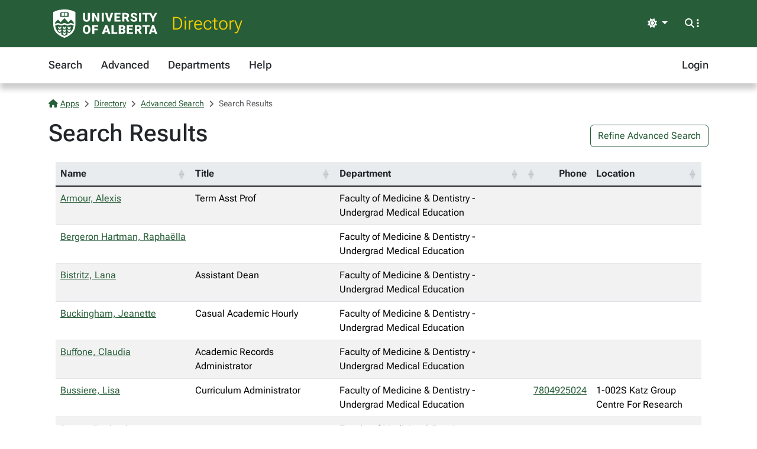

--- FILE ---
content_type: text/html; charset=utf-8
request_url: https://apps.ualberta.ca/directory/search/department/250502
body_size: 6656
content:
<!DOCTYPE html>
<html lang="en" style="max-width: 100%;overflow-x: hidden;">
<head>
    <meta charset="utf-8">
<meta name="viewport" content="width=device-width, initial-scale=1, shrink-to-fit=no">
<link rel="preconnect" href="https://cdn.ualberta.ca">
<link rel="preconnect" href="https://cdn.jsdelivr.net">

<link href="https://cdn.ualberta.ca/diversity/5.3.6.0/img/favicon.svg" rel="icon" />
<link href="https://cdn.ualberta.ca/diversity/5.3.6.0/img/favicon-32x32.png" rel="icon" sizes="32x32" type="image/png" />
<link href="https://cdn.ualberta.ca/diversity/5.3.6.0/img/favicon-16x16.png" rel="icon" sizes="16x16" type="image/png" />
<meta name="robots" content="noarchive">

<link media="all" rel="stylesheet" type="text/css" href="https://cdn.ualberta.ca/diversity/5.3.6.0/css/diversity.css">
<link rel="preload" href="https://cdn.ualberta.ca/diversity/5.3.6.0/fonts/roboto-flex.woff2" as="font" crossorigin="anonymous">
<link rel="preload" href="https://cdn.ualberta.ca/diversity/5.3.6.0/fonts/icons/fa-solid-900.woff2" as="font" crossorigin="anonymous">
<link rel="preload" href="https://cdn.ualberta.ca/diversity/5.3.6.0/img/UA_Logo_WHT_RGB.svg" as="image" type="image/svg+xml">

<script type="text/javascript" src="https://cdn.ualberta.ca/diversity/5.3.6.0/js/theme-switcher.min.js"></script>
<script src="https://cdn.ualberta.ca/diversity/5.3.6.0/js/diversity.js"></script>


<link rel="apple-touch-icon" sizes="180x180" href="/apple-touch-icon.png">
<link rel="manifest" href="/site.webmanifest">
<link rel="mask-icon" href="/safari-pinned-tab.svg" color="#275D38">
<meta name="msapplication-TileColor" content="#F2CD00">
<meta name="theme-color" content="#ffffff">

    
<title>Directory@UAlberta.ca</title>
<meta name="description" content="University of Alberta: Directory@UAlberta.ca">

    
</head>
<body>
    <header class="dv-header navbar-expand-lg">
    <div class="dv-blade">
    <div class="container">
        <button id="mainNavCollapse" class="navbar-toggler" title="Menu" data-bs-toggle="collapse"
                data-bs-target="#navbar-toggle" aria-controls="navbar-toggle" aria-expanded="false"
                aria-label="Toggle navigation">
            <span class="fas fa-bars"></span>
        </button>
        <a href="https://www.ualberta.ca/" class="dv-ua-logo d-inline-block" aria-label="University of Alberta Home Page"></a>
            <a class="navbar-brand dv-blade-title" href="/directory">Directory</a>
        <div class="ms-auto dv-blade-buttons w-auto dropdown" id="dv-theme-switcher">
            <button class="btn dropdown-toggle align-items-center" type="button" aria-expanded="false" data-bs-toggle="dropdown" data-bs-display="static" aria-label="Toggle theme">
                <span id="dv-theme-switcher-icon" class="fas fa-sun"></span>
                <span id="dv-theme-switcher-text" class="sr-only">Theme</span>
            </button>
            <ul class="dropdown-menu dropdown-menu-end">
                <li>
                    <button type="button" class="dropdown-item d-flex align-items-center gap-2 active" data-dv-theme-value="light" aria-pressed="true">
                        <span class="fas fa-sun dv-theme-switcher-icon"></span>
                        <span class="dv-theme-label">Light</span>
                    </button>
                </li>
                <li>
                    <button type="button" class="dropdown-item d-flex align-items-center gap-2" data-dv-theme-value="dark" aria-pressed="false">
                        <span class="fas fa-moon dv-theme-switcher-icon"></span>
                        <span class="dv-theme-label">Dark</span>
                    </button>
                </li>
                <li>
                    <button type="button" class="dropdown-item d-flex align-items-center gap-2" data-dv-theme-value="auto" aria-pressed="false">
                        <span class="fas fa-circle-half-stroke dv-theme-switcher-icon"></span>
                        <span class="dv-theme-label">Auto (System)</span>
                    </button>
                </li>
            </ul>
        </div>
        <div class="dv-blade-buttons dropdown">
            <button class="btn nav-search-button" id="navSearchButton" title="Search and More" data-bs-toggle="dropdown" data-bs-auto-close="false"
                    data-bs-target="#megaNav" data-bs-offset="-2048,21">
                <span class="fas fa-magnifying-glass show-hidden"></span>
                <span class="fas fa-ellipsis-vertical show-hidden"></span>
                <span class="fas fa-xmark show-shown"></span>
            </button>
            <div class="dropdown-menu mega-nav" aria-labelledby="navSearchButton" id="megaNav">
                <div class="container">
                    <form class="mb-4" target="_blank" action="https://www.ualberta.ca/search/index.html" method="get" id="search-blade-form" data-dv-disable-submit-no>
                        <div class="dv-giant-search">
                            <input id="search-blade-query" placeholder="What are you looking for?" aria-label="Search box" autocapitalize="none"
                                   autocomplete="off" spellcheck="false" class="fw-lighter">
                            <button type="submit" class="dv-giant-search-btn-inline fas fa-magnifying-glass" aria-label="Search"></button>
                        </div>
                        <div class="search-options">
                            <span class="text-uppercase fw-bold me-3">Search Within</span>
                            <div class="form-check form-check-inline">
                                <input checked="checked" class="form-check-input search-blade-type search-blade-type" data-search-type="Main" id="ualbertaSearch" name="searchtype" type="radio">
                                <label class="form-check-label" for="ualbertaSearch">ualberta.ca</label>
                            </div>
                            <div class="form-check form-check-inline">
                                <input class="form-check-input search-blade-type search-blade-type" data-search-type="People" id="peopleSearch" name="searchtype" type="radio">
                                <label class="form-check-label" for="peopleSearch">People</label>
                            </div>
                            <div class="form-check form-check-inline">
                                <input class="form-check-input search-blade-type search-blade-type" data-search-type="Programs" id="programsSearch" name="searchtype" type="radio">
                                <label class="form-check-label" for="programsSearch">Programs</label>
                            </div>
                            <div class="form-check form-check-inline">
                                <input class="form-check-input search-blade-type search-blade-type" data-search-type="Services" id="servicesSearch" name="searchtype" type="radio">
                                <label class="form-check-label" for="servicesSearch">Services</label>
                            </div>
                        </div>
                    </form>
                    <script nonce="dkFGakdXM2ZBZjlGQzJjYW1lem1oSWRiaEZsVnptdi9YOGpKM2wxYVFEVT0">
                        dv.on("#search-blade-form", "submit", e => {
                            const query = dv.$("#search-blade-query").value;
                            const type = dv.$(".search-blade-type:checked").dataset.searchType;

                            e.target.action = `https://www.ualberta.ca/search/index.html#q=${query}&t=${type}`;
                        });
                    </script>
                    <div class="row">
                        <div class="col-12 col-sm-6 col-lg mega-nav-section">
                            <div class="text-uppercase dv-quick-link-title">Quick Links</div>
                            <ul class="list-unstyled dv-quick-links">
                                <li><a href="https://apps.ualberta.ca/">Email &amp; Apps</a></li>
                                <li><a href="https://www.beartracks.ualberta.ca/">Bear Tracks</a></li>
                                <li><a href="https://canvas.ualberta.ca/">Canvas</a></li>
                                <li><a href="https://apps.ualberta.ca/directory">Find a Person</a></li>
                                <li><a href="https://www.ualberta.ca/maps.html">Maps</a></li>
                                <li><a href="https://www.library.ualberta.ca/">Library</a></li>
                            </ul>
                        </div>
                        <div class="col-12 col-sm-6 col-lg mega-nav-section">
                            <div class="text-uppercase dv-quick-link-title">News + Events</div>
                            <ul class="list-unstyled dv-quick-links">
                                <li><a href="https://www.ualberta.ca/folio/index.html">Folio</a></li>
                                <li><a href="https://www.ualberta.ca/the-quad/index.html">The Quad</a></li>
                                <li><a href="https://www.ualberta.ca/newtrail/index.html">New Trail</a></li>
                                <li><a href="https://www.ualberta.ca/youalberta/index.html">YouAlberta</a></li>
                                <li><a href="https://www.ualberta.ca/events/index.html">Events</a></li>
                            </ul>
                        </div>
                        <div class="col-12 col-sm-6 col-lg mega-nav-section">
                            <ul class="list-unstyled dv-quick-links">
                                <li><a href="https://www.ualberta.ca/admissions-programs/index.html">Prospective Students</a></li>
                                <li><a href="https://www.ualberta.ca/current-students/index.html">Current Students</a></li>
                                <li><a href="https://www.ualberta.ca/faculty-and-staff/index.html">Faculty + Staff</a></li>
                                <li><a href="https://www.ualberta.ca/alumni/index.html">Alumni + Friends</a></li>
                            </ul>
                            <ul class="list-unstyled dv-quick-links">
                                <li><a href="https://www.ualberta.ca/giving/index.html">Give to the U of A</a></li>
                                <li><a href="https://www.ualberta.ca/en/careers.html">Careers</a></li>
                            </ul>
                        </div>
                        <div class="col-12 col-sm-6 col-lg mega-nav-section">
                            <ul class="list-unstyled dv-quick-links">
                                <li><a href="https://www.ualberta.ca/indigenous/index.html">Indigenous Initiatives</a></li>
                                <li><a href="https://www.ualberta.ca/en/access-community-belonging/index.html">Access, Community + Belonging</a></li>
                                <li><a href="https://www.ualberta.ca/en/campus-life/supports-available-during-a-crisis.html">Support During a Crisis</a></li>
                            </ul>
                        </div>
                    </div>
                </div>
            </div>
        </div>
    </div>
</div>

    
<nav id="navbar-toggle" class="dv-header-menu navbar-collapse hidden-collapse">
    <div class="container">
        <ul class="navbar-nav">
                    

    <li class="nav-item ">
        <a class="nav-link" href="/directory">
            Search
        </a>
    </li>

                    

    <li class="nav-item ">
        <a class="nav-link" href="/directory/search/advanced">
            Advanced
        </a>
    </li>

                    

    <li class="nav-item ">
        <a class="nav-link" href="/directory/departments">
            Departments
        </a>
    </li>

                    

    <li class="nav-item ">
        <a class="nav-link" href="/directory/help">
            Help
        </a>
    </li>

                

    <li class="nav-item ms-lg-auto">
        <a class="nav-link" href="/saml2/login">
            Login
        </a>
    </li>

        </ul>
    </div>
</nav>
</header>

<div class="content">
    <div class="container">
        

<style type="text/css" nonce="dkFGakdXM2ZBZjlGQzJjYW1lem1oSWRiaEZsVnptdi9YOGpKM2wxYVFEVT0">
    .flash-alert p:last-child {
        margin-bottom: 0;
    }
</style>



        

<nav aria-label="breadcrumb">
    <ol class = "breadcrumb">
            <li class = "breadcrumb-item active">                
                    <a href="/"><span class="fas fa-house me-1"></span>Apps</a>
            </li>
            <li class = "breadcrumb-item active">                
                    <a href="/directory">Directory</a>
            </li>
            <li class = "breadcrumb-item active">                
                    <a href="/directory/search/advanced">Advanced Search</a>
            </li>
            <li class = "breadcrumb-item active">                
Search Results            </li>
    </ol>
</nav>


<div class="d-flex justify-content-between align-items-center">
    <h1>Search Results</h1>
    <div>

            <a href="/directory/search/advanced?DepartmentId=250502&amp;Refine=true" class="btn btn-nav">Refine Advanced Search</a>
    </div>
</div>
<div class="table-responsive">
        <table class="table table-striped table-hover js-datatables-sort">
            <thead class="table-light">
                <tr>
                    <th>Name</th>
                    <th>Title</th>
                    <th>Department</th>
                    <th>Phone</th>
                    <th>Location</th>
                </tr>
            </thead>
            <tbody class="table-group-divider">
                    <tr class="">
                        <td class="text-nowrap position-relative">
                            <a href="/directory/person/aarmour" class="stretched-link">
                                Armour, Alexis
                            </a>
                        </td>
                        <td title="Term Asst Prof">Term Asst Prof</td>
                        <td title="Faculty of Medicine &amp; Dentistry - Undergrad Medical Education">Faculty of Medicine &amp; Dentistry - Undergrad Medical Education</td>
                        <td class="text-nowrap position-relative">
                        </td>
                        <td class="result-location">
                        </td>
                    </tr>
                    <tr class="">
                        <td class="text-nowrap position-relative">
                            <a href="/directory/person/rberger1" class="stretched-link">
                                Bergeron Hartman, Rapha&#xEB;lla
                            </a>
                        </td>
                        <td></td>
                        <td title="Faculty of Medicine &amp; Dentistry - Undergrad Medical Education">Faculty of Medicine &amp; Dentistry - Undergrad Medical Education</td>
                        <td class="text-nowrap position-relative">
                        </td>
                        <td class="result-location">
                        </td>
                    </tr>
                    <tr class="">
                        <td class="text-nowrap position-relative">
                            <a href="/directory/person/lmb4" class="stretched-link">
                                Bistritz, Lana
                            </a>
                        </td>
                        <td title="Assistant Dean">Assistant Dean</td>
                        <td title="Faculty of Medicine &amp; Dentistry - Undergrad Medical Education">Faculty of Medicine &amp; Dentistry - Undergrad Medical Education</td>
                        <td class="text-nowrap position-relative">
                        </td>
                        <td class="result-location">
                        </td>
                    </tr>
                    <tr class="">
                        <td class="text-nowrap position-relative">
                            <a href="/directory/person/jbucking" class="stretched-link">
                                Buckingham, Jeanette
                            </a>
                        </td>
                        <td title="Casual Academic Hourly">Casual Academic Hourly</td>
                        <td title="Faculty of Medicine &amp; Dentistry - Undergrad Medical Education">Faculty of Medicine &amp; Dentistry - Undergrad Medical Education</td>
                        <td class="text-nowrap position-relative">
                        </td>
                        <td class="result-location">
                        </td>
                    </tr>
                    <tr class="">
                        <td class="text-nowrap position-relative">
                            <a href="/directory/person/cabuffon" class="stretched-link">
                                Buffone, Claudia
                            </a>
                        </td>
                        <td title="Academic Records Administrator">Academic Records Administrator</td>
                        <td title="Faculty of Medicine &amp; Dentistry - Undergrad Medical Education">Faculty of Medicine &amp; Dentistry - Undergrad Medical Education</td>
                        <td class="text-nowrap position-relative">
                        </td>
                        <td class="result-location">
                        </td>
                    </tr>
                    <tr class="">
                        <td class="text-nowrap position-relative">
                            <a href="/directory/person/lmw7" class="stretched-link">
                                Bussiere, Lisa
                            </a>
                        </td>
                        <td title="Curriculum Administrator">Curriculum Administrator</td>
                        <td title="Faculty of Medicine &amp; Dentistry - Undergrad Medical Education">Faculty of Medicine &amp; Dentistry - Undergrad Medical Education</td>
                        <td class="text-nowrap position-relative">
                                <a href="tel:+17804925024" class="stretched-link">
                                    7804925024
                                </a>
                        </td>
                        <td class="result-location">
1-002S&nbsp;Katz Group Centre For Research                        </td>
                    </tr>
                    <tr class="">
                        <td class="text-nowrap position-relative">
                            <a href="/directory/person/buttoo" class="stretched-link">
                                Buttoo, Rachael
                            </a>
                        </td>
                        <td></td>
                        <td title="Faculty of Medicine &amp; Dentistry - Undergrad Medical Education">Faculty of Medicine &amp; Dentistry - Undergrad Medical Education</td>
                        <td class="text-nowrap position-relative">
                        </td>
                        <td class="result-location">
                        </td>
                    </tr>
                    <tr class="">
                        <td class="text-nowrap position-relative">
                            <a href="/directory/person/ccabalo" class="stretched-link">
                                Cabalo, Joyce
                            </a>
                        </td>
                        <td title="General Administrator">General Administrator</td>
                        <td title="Faculty of Medicine &amp; Dentistry - Undergrad Medical Education">Faculty of Medicine &amp; Dentistry - Undergrad Medical Education</td>
                        <td class="text-nowrap position-relative">
                        </td>
                        <td class="result-location">
1-002&nbsp;Katz Group Centre For Research                        </td>
                    </tr>
                    <tr class="">
                        <td class="text-nowrap position-relative">
                            <a href="/directory/person/emmiejo" class="stretched-link">
                                Cadrin, Emmie
                            </a>
                        </td>
                        <td title="Curriculum Administrator, Visi">Curriculum Administrator, Visi</td>
                        <td title="Faculty of Medicine &amp; Dentistry - Undergrad Medical Education">Faculty of Medicine &amp; Dentistry - Undergrad Medical Education</td>
                        <td class="text-nowrap position-relative">
                        </td>
                        <td class="result-location">
                        </td>
                    </tr>
                    <tr class="">
                        <td class="text-nowrap position-relative">
                            <a href="/directory/person/scorser" class="stretched-link">
                                Corser, Sarah
                            </a>
                        </td>
                        <td></td>
                        <td title="Faculty of Medicine &amp; Dentistry - Undergrad Medical Education">Faculty of Medicine &amp; Dentistry - Undergrad Medical Education</td>
                        <td class="text-nowrap position-relative">
                        </td>
                        <td class="result-location">
                        </td>
                    </tr>
                    <tr class="">
                        <td class="text-nowrap position-relative">
                            <a href="/directory/person/mcoumont" class="stretched-link">
                                Coumont, Melissa
                            </a>
                        </td>
                        <td title="Curriculum Team Lead">Curriculum Team Lead</td>
                        <td title="Faculty of Medicine &amp; Dentistry - Undergrad Medical Education">Faculty of Medicine &amp; Dentistry - Undergrad Medical Education</td>
                        <td class="text-nowrap position-relative">
                                <a href="tel:+17804920651" class="stretched-link">
                                    7804920651
                                </a>
                        </td>
                        <td class="result-location">
1-002&nbsp;Katz Group Centre For Research                        </td>
                    </tr>
                    <tr class="">
                        <td class="text-nowrap position-relative">
                            <a href="/directory/person/elfriede" class="stretched-link">
                                Cross, Elfriede
                            </a>
                        </td>
                        <td title="Rural Integrated Community Clerkship Coordinator">Rural Integrated Community Clerkship Coordinator</td>
                        <td title="Faculty of Medicine &amp; Dentistry - Undergrad Medical Education">Faculty of Medicine &amp; Dentistry - Undergrad Medical Education</td>
                        <td class="text-nowrap position-relative">
                        </td>
                        <td class="result-location">
                        </td>
                    </tr>
                    <tr class="">
                        <td class="text-nowrap position-relative">
                            <a href="/directory/person/mcurran1" class="stretched-link">
                                Curran, Matthew
                            </a>
                        </td>
                        <td title="Assistant Dean">Assistant Dean</td>
                        <td title="Faculty of Medicine &amp; Dentistry - Undergrad Medical Education">Faculty of Medicine &amp; Dentistry - Undergrad Medical Education</td>
                        <td class="text-nowrap position-relative">
                        </td>
                        <td class="result-location">
                        </td>
                    </tr>
                    <tr class="">
                        <td class="text-nowrap position-relative">
                            <a href="/directory/person/mcurran1" class="stretched-link">
                                Curran, Matthew
                            </a>
                        </td>
                        <td title="Term Asst Prof">Term Asst Prof</td>
                        <td title="Faculty of Medicine &amp; Dentistry - Undergrad Medical Education">Faculty of Medicine &amp; Dentistry - Undergrad Medical Education</td>
                        <td class="text-nowrap position-relative">
                        </td>
                        <td class="result-location">
                        </td>
                    </tr>
                    <tr class="">
                        <td class="text-nowrap position-relative">
                            <a href="/directory/person/vdaniels" class="stretched-link">
                                Daniels, Vijay
                            </a>
                        </td>
                        <td title="Assistant Dean">Assistant Dean</td>
                        <td title="Faculty of Medicine &amp; Dentistry - Undergrad Medical Education">Faculty of Medicine &amp; Dentistry - Undergrad Medical Education</td>
                        <td class="text-nowrap position-relative">
                        </td>
                        <td class="result-location">
                        </td>
                    </tr>
                    <tr class="">
                        <td class="text-nowrap position-relative">
                            <a href="/directory/person/lmmansel" class="stretched-link">
                                Deines, Lauren
                            </a>
                        </td>
                        <td title="Program Eval &amp; Quality Admin">Program Eval &amp; Quality Admin</td>
                        <td title="Faculty of Medicine &amp; Dentistry - Undergrad Medical Education">Faculty of Medicine &amp; Dentistry - Undergrad Medical Education</td>
                        <td class="text-nowrap position-relative">
                                <a href="tel:+17804924128" class="stretched-link">
                                    7804924128
                                </a>
                        </td>
                        <td class="result-location">
                        </td>
                    </tr>
                    <tr class="">
                        <td class="text-nowrap position-relative">
                            <a href="/directory/person/mdder" class="stretched-link">
                                Der, Marcus
                            </a>
                        </td>
                        <td title="Senior Data Analyst">Senior Data Analyst</td>
                        <td title="Faculty of Medicine &amp; Dentistry - Undergrad Medical Education">Faculty of Medicine &amp; Dentistry - Undergrad Medical Education</td>
                        <td class="text-nowrap position-relative">
                        </td>
                        <td class="result-location">
                        </td>
                    </tr>
                    <tr class="">
                        <td class="text-nowrap position-relative">
                            <a href="/directory/person/mdiduck" class="stretched-link">
                                Diduck, Murray
                            </a>
                        </td>
                        <td title="Program Director">Program Director</td>
                        <td title="Faculty of Medicine &amp; Dentistry - Undergrad Medical Education">Faculty of Medicine &amp; Dentistry - Undergrad Medical Education</td>
                        <td class="text-nowrap position-relative">
                                <a href="tel:+17804927967" class="stretched-link">
                                    7804927967
                                </a>
                        </td>
                        <td class="result-location">
1-002&nbsp;Katz Group Centre For Research                        </td>
                    </tr>
                    <tr class="">
                        <td class="text-nowrap position-relative">
                            <a href="/directory/person/maduhame" class="stretched-link">
                                Duhamel, Marc
                            </a>
                        </td>
                        <td></td>
                        <td title="Faculty of Medicine &amp; Dentistry - Undergrad Medical Education">Faculty of Medicine &amp; Dentistry - Undergrad Medical Education</td>
                        <td class="text-nowrap position-relative">
                        </td>
                        <td class="result-location">
                        </td>
                    </tr>
                    <tr class="">
                        <td class="text-nowrap position-relative">
                            <a href="/directory/person/mvissers" class="stretched-link">
                                Erwin, Maegan
                            </a>
                        </td>
                        <td></td>
                        <td title="Faculty of Medicine &amp; Dentistry - Undergrad Medical Education">Faculty of Medicine &amp; Dentistry - Undergrad Medical Education</td>
                        <td class="text-nowrap position-relative">
                        </td>
                        <td class="result-location">
                        </td>
                    </tr>
                    <tr class="">
                        <td class="text-nowrap position-relative">
                            <a href="/directory/person/afarooq" class="stretched-link">
                                Farooq, Abdullah
                            </a>
                        </td>
                        <td></td>
                        <td title="Faculty of Medicine &amp; Dentistry - Undergrad Medical Education">Faculty of Medicine &amp; Dentistry - Undergrad Medical Education</td>
                        <td class="text-nowrap position-relative">
                        </td>
                        <td class="result-location">
                        </td>
                    </tr>
                    <tr class="">
                        <td class="text-nowrap position-relative">
                            <a href="/directory/person/afinlays" class="stretched-link">
                                Finlayson, Anna
                            </a>
                        </td>
                        <td title="Data Systems and Evaluation Co">Data Systems and Evaluation Co</td>
                        <td title="Faculty of Medicine &amp; Dentistry - Undergrad Medical Education">Faculty of Medicine &amp; Dentistry - Undergrad Medical Education</td>
                        <td class="text-nowrap position-relative">
                        </td>
                        <td class="result-location">
                        </td>
                    </tr>
                    <tr class="">
                        <td class="text-nowrap position-relative">
                            <a href="/directory/person/saford" class="stretched-link">
                                Ford, Stefanie
                            </a>
                        </td>
                        <td></td>
                        <td title="Faculty of Medicine &amp; Dentistry - Undergrad Medical Education">Faculty of Medicine &amp; Dentistry - Undergrad Medical Education</td>
                        <td class="text-nowrap position-relative">
                        </td>
                        <td class="result-location">
                        </td>
                    </tr>
                    <tr class="">
                        <td class="text-nowrap position-relative">
                            <a href="/directory/person/efriese3" class="stretched-link">
                                Friesen, Eunice
                            </a>
                        </td>
                        <td></td>
                        <td title="Faculty of Medicine &amp; Dentistry - Undergrad Medical Education">Faculty of Medicine &amp; Dentistry - Undergrad Medical Education</td>
                        <td class="text-nowrap position-relative">
                        </td>
                        <td class="result-location">
                        </td>
                    </tr>
                    <tr class="">
                        <td class="text-nowrap position-relative">
                            <a href="/directory/person/maryclar" class="stretched-link">
                                Gabrielle, Mary Clare
                            </a>
                        </td>
                        <td></td>
                        <td title="Faculty of Medicine &amp; Dentistry - Undergrad Medical Education">Faculty of Medicine &amp; Dentistry - Undergrad Medical Education</td>
                        <td class="text-nowrap position-relative">
                        </td>
                        <td class="result-location">
                        </td>
                    </tr>
                    <tr class="">
                        <td class="text-nowrap position-relative">
                            <a href="/directory/person/kngibson" class="stretched-link">
                                Gibson, Kelly
                            </a>
                        </td>
                        <td title="Program Evaluation Specialist">Program Evaluation Specialist</td>
                        <td title="Faculty of Medicine &amp; Dentistry - Undergrad Medical Education">Faculty of Medicine &amp; Dentistry - Undergrad Medical Education</td>
                        <td class="text-nowrap position-relative">
                        </td>
                        <td class="result-location">
                        </td>
                    </tr>
                    <tr class="">
                        <td class="text-nowrap position-relative">
                            <a href="/directory/person/hgiebelh" class="stretched-link">
                                Giebelhaus, Heather
                            </a>
                        </td>
                        <td></td>
                        <td title="Faculty of Medicine &amp; Dentistry - Undergrad Medical Education">Faculty of Medicine &amp; Dentistry - Undergrad Medical Education</td>
                        <td class="text-nowrap position-relative">
                        </td>
                        <td class="result-location">
                        </td>
                    </tr>
                    <tr class="">
                        <td class="text-nowrap position-relative">
                            <a href="/directory/person/jgraf" class="stretched-link">
                                Graf, Jonathan
                            </a>
                        </td>
                        <td></td>
                        <td title="Faculty of Medicine &amp; Dentistry - Undergrad Medical Education">Faculty of Medicine &amp; Dentistry - Undergrad Medical Education</td>
                        <td class="text-nowrap position-relative">
                        </td>
                        <td class="result-location">
                        </td>
                    </tr>
                    <tr class="">
                        <td class="text-nowrap position-relative">
                            <a href="/directory/person/ro1" class="stretched-link">
                                Graham, Rosemary
                            </a>
                        </td>
                        <td title="Team Lead, Learning Sciences">Team Lead, Learning Sciences</td>
                        <td title="Faculty of Medicine &amp; Dentistry - Undergrad Medical Education">Faculty of Medicine &amp; Dentistry - Undergrad Medical Education</td>
                        <td class="text-nowrap position-relative">
                                <a href="tel:+17804921514" class="stretched-link">
                                    7804921514
                                </a>
                        </td>
                        <td class="result-location">
1-002&nbsp;Katz Group Centre For Research                        </td>
                    </tr>
                    <tr class="">
                        <td class="text-nowrap position-relative">
                            <a href="/directory/person/rgupta9" class="stretched-link">
                                Gupta, Rohan
                            </a>
                        </td>
                        <td></td>
                        <td title="Faculty of Medicine &amp; Dentistry - Undergrad Medical Education">Faculty of Medicine &amp; Dentistry - Undergrad Medical Education</td>
                        <td class="text-nowrap position-relative">
                        </td>
                        <td class="result-location">
                        </td>
                    </tr>
                    <tr class="">
                        <td class="text-nowrap position-relative">
                            <a href="/directory/person/hahaines" class="stretched-link">
                                Haines, Holly
                            </a>
                        </td>
                        <td></td>
                        <td title="Faculty of Medicine &amp; Dentistry - Undergrad Medical Education">Faculty of Medicine &amp; Dentistry - Undergrad Medical Education</td>
                        <td class="text-nowrap position-relative">
                        </td>
                        <td class="result-location">
                        </td>
                    </tr>
                    <tr class="">
                        <td class="text-nowrap position-relative">
                            <a href="/directory/person/jhawthor" class="stretched-link">
                                Hawthorne, Jodi
                            </a>
                        </td>
                        <td title="Admissions and Acad Rec Crdtr">Admissions and Acad Rec Crdtr</td>
                        <td title="Faculty of Medicine &amp; Dentistry - Undergrad Medical Education">Faculty of Medicine &amp; Dentistry - Undergrad Medical Education</td>
                        <td class="text-nowrap position-relative">
                                <a href="tel:+17804929525" class="stretched-link">
                                    7804929525
                                </a>
                        </td>
                        <td class="result-location">
1-002V&nbsp;Katz Group Centre For Research                        </td>
                    </tr>
                    <tr class="">
                        <td class="text-nowrap position-relative">
                            <a href="/directory/person/ahill1" class="stretched-link">
                                Hill, Angie
                            </a>
                        </td>
                        <td title="Executive Assistant">Executive Assistant</td>
                        <td title="Faculty of Medicine &amp; Dentistry - Undergrad Medical Education">Faculty of Medicine &amp; Dentistry - Undergrad Medical Education</td>
                        <td class="text-nowrap position-relative">
                        </td>
                        <td class="result-location">
                        </td>
                    </tr>
                    <tr class="">
                        <td class="text-nowrap position-relative">
                            <a href="/directory/person/illango" class="stretched-link">
                                Illango, Janan
                            </a>
                        </td>
                        <td></td>
                        <td title="Faculty of Medicine &amp; Dentistry - Undergrad Medical Education">Faculty of Medicine &amp; Dentistry - Undergrad Medical Education</td>
                        <td class="text-nowrap position-relative">
                        </td>
                        <td class="result-location">
                        </td>
                    </tr>
                    <tr class="">
                        <td class="text-nowrap position-relative">
                            <a href="/directory/person/ajolly" class="stretched-link">
                                Jolly, Alexis
                            </a>
                        </td>
                        <td></td>
                        <td title="Faculty of Medicine &amp; Dentistry - Undergrad Medical Education">Faculty of Medicine &amp; Dentistry - Undergrad Medical Education</td>
                        <td class="text-nowrap position-relative">
                        </td>
                        <td class="result-location">
                        </td>
                    </tr>
                    <tr class="">
                        <td class="text-nowrap position-relative">
                            <a href="/directory/person/jkam" class="stretched-link">
                                Kam, Jennifer
                            </a>
                        </td>
                        <td title="Administrator Assessment">Administrator Assessment</td>
                        <td title="Faculty of Medicine &amp; Dentistry - Undergrad Medical Education">Faculty of Medicine &amp; Dentistry - Undergrad Medical Education</td>
                        <td class="text-nowrap position-relative">
                                <a href="tel:+17804920279" class="stretched-link">
                                    7804920279
                                </a>
                        </td>
                        <td class="result-location">
1-128&nbsp;Katz Group Centre For Research                        </td>
                    </tr>
                    <tr class="">
                        <td class="text-nowrap position-relative">
                            <a href="/directory/person/okkamau" class="stretched-link">
                                Kamau, Oliver
                            </a>
                        </td>
                        <td></td>
                        <td title="Faculty of Medicine &amp; Dentistry - Undergrad Medical Education">Faculty of Medicine &amp; Dentistry - Undergrad Medical Education</td>
                        <td class="text-nowrap position-relative">
                        </td>
                        <td class="result-location">
                        </td>
                    </tr>
                    <tr class="">
                        <td class="text-nowrap position-relative">
                            <a href="/directory/person/imama1" class="stretched-link">
                                Khalid, Imama
                            </a>
                        </td>
                        <td></td>
                        <td title="Faculty of Medicine &amp; Dentistry - Undergrad Medical Education">Faculty of Medicine &amp; Dentistry - Undergrad Medical Education</td>
                        <td class="text-nowrap position-relative">
                        </td>
                        <td class="result-location">
                        </td>
                    </tr>
                    <tr class="">
                        <td class="text-nowrap position-relative">
                            <a href="/directory/person/marcus5" class="stretched-link">
                                Kim, Marcus
                            </a>
                        </td>
                        <td title="Data Analyst">Data Analyst</td>
                        <td title="Faculty of Medicine &amp; Dentistry - Undergrad Medical Education">Faculty of Medicine &amp; Dentistry - Undergrad Medical Education</td>
                        <td class="text-nowrap position-relative">
                        </td>
                        <td class="result-location">
                        </td>
                    </tr>
                    <tr class="">
                        <td class="text-nowrap position-relative">
                            <a href="/directory/person/bkotun" class="stretched-link">
                                Kotun, Beverly
                            </a>
                        </td>
                        <td></td>
                        <td title="Faculty of Medicine &amp; Dentistry - Undergrad Medical Education">Faculty of Medicine &amp; Dentistry - Undergrad Medical Education</td>
                        <td class="text-nowrap position-relative">
                        </td>
                        <td class="result-location">
                        </td>
                    </tr>
                    <tr class="">
                        <td class="text-nowrap position-relative">
                            <a href="/directory/person/lantz" class="stretched-link">
                                Lantz, Hannah
                            </a>
                        </td>
                        <td title="Accreditation Coordinator">Accreditation Coordinator</td>
                        <td title="Faculty of Medicine &amp; Dentistry - Undergrad Medical Education">Faculty of Medicine &amp; Dentistry - Undergrad Medical Education</td>
                        <td class="text-nowrap position-relative">
                        </td>
                        <td class="result-location">
                        </td>
                    </tr>
                    <tr class="">
                        <td class="text-nowrap position-relative">
                            <a href="/directory/person/lepagewi" class="stretched-link">
                                Lepage-Wilcox, Gis&#xE8;le
                            </a>
                        </td>
                        <td title="Administrator Admissions">Administrator Admissions</td>
                        <td title="Faculty of Medicine &amp; Dentistry - Undergrad Medical Education">Faculty of Medicine &amp; Dentistry - Undergrad Medical Education</td>
                        <td class="text-nowrap position-relative">
                                <a href="tel:+17804929524" class="stretched-link">
                                    7804929524
                                </a>
                        </td>
                        <td class="result-location">
1-002&nbsp;Katz Group Centre For Research                        </td>
                    </tr>
                    <tr class="">
                        <td class="text-nowrap position-relative">
                            <a href="/directory/person/clobo" class="stretched-link">
                                Lobo, Craig
                            </a>
                        </td>
                        <td title="Info Systems Analyst">Info Systems Analyst</td>
                        <td title="Faculty of Medicine &amp; Dentistry - Undergrad Medical Education">Faculty of Medicine &amp; Dentistry - Undergrad Medical Education</td>
                        <td class="text-nowrap position-relative">
                        </td>
                        <td class="result-location">
                        </td>
                    </tr>
                    <tr class="">
                        <td class="text-nowrap position-relative">
                            <a href="/directory/person/llogan1" class="stretched-link">
                                Logan, Laurie
                            </a>
                        </td>
                        <td title="Curriculum Administrator">Curriculum Administrator</td>
                        <td title="Faculty of Medicine &amp; Dentistry - Undergrad Medical Education">Faculty of Medicine &amp; Dentistry - Undergrad Medical Education</td>
                        <td class="text-nowrap position-relative">
                        </td>
                        <td class="result-location">
                        </td>
                    </tr>
                    <tr class="">
                        <td class="text-nowrap position-relative">
                            <a href="/directory/person/lorencs" class="stretched-link">
                                Lorencs, Mikus
                            </a>
                        </td>
                        <td title="Senior Data Analyst">Senior Data Analyst</td>
                        <td title="Faculty of Medicine &amp; Dentistry - Undergrad Medical Education">Faculty of Medicine &amp; Dentistry - Undergrad Medical Education</td>
                        <td class="text-nowrap position-relative">
                                <a href="tel:+17804928334" class="stretched-link">
                                    7804928334
                                </a>
                        </td>
                        <td class="result-location">
1-002&nbsp;Katz Group Centre For Research                        </td>
                    </tr>
                    <tr class="">
                        <td class="text-nowrap position-relative">
                            <a href="/directory/person/cmcaskil" class="stretched-link">
                                McAskile, Clark
                            </a>
                        </td>
                        <td></td>
                        <td title="Faculty of Medicine &amp; Dentistry - Undergrad Medical Education">Faculty of Medicine &amp; Dentistry - Undergrad Medical Education</td>
                        <td class="text-nowrap position-relative">
                        </td>
                        <td class="result-location">
                        </td>
                    </tr>
                    <tr class="">
                        <td class="text-nowrap position-relative">
                            <a href="/directory/person/melnyk3" class="stretched-link">
                                Melnyk, Mary
                            </a>
                        </td>
                        <td></td>
                        <td title="Faculty of Medicine &amp; Dentistry - Undergrad Medical Education">Faculty of Medicine &amp; Dentistry - Undergrad Medical Education</td>
                        <td class="text-nowrap position-relative">
                        </td>
                        <td class="result-location">
                        </td>
                    </tr>
                    <tr class="">
                        <td class="text-nowrap position-relative">
                            <a href="/directory/person/moran" class="stretched-link">
                                Moran, Martin
                            </a>
                        </td>
                        <td title="Clinical Professor">Clinical Professor</td>
                        <td title="Faculty of Medicine &amp; Dentistry - Undergrad Medical Education">Faculty of Medicine &amp; Dentistry - Undergrad Medical Education</td>
                        <td class="text-nowrap position-relative">
                        </td>
                        <td class="result-location">
                        </td>
                    </tr>
                    <tr class="">
                        <td class="text-nowrap position-relative">
                            <a href="/directory/person/ncube1" class="stretched-link">
                                Ncube, Viola
                            </a>
                        </td>
                        <td></td>
                        <td title="Faculty of Medicine &amp; Dentistry - Undergrad Medical Education">Faculty of Medicine &amp; Dentistry - Undergrad Medical Education</td>
                        <td class="text-nowrap position-relative">
                        </td>
                        <td class="result-location">
                        </td>
                    </tr>
                    <tr class="">
                        <td class="text-nowrap position-relative">
                            <a href="/directory/person/nernberg" class="stretched-link">
                                Nernberg, Liane
                            </a>
                        </td>
                        <td title="Administrator, Assessment">Administrator, Assessment</td>
                        <td title="Faculty of Medicine &amp; Dentistry - Undergrad Medical Education">Faculty of Medicine &amp; Dentistry - Undergrad Medical Education</td>
                        <td class="text-nowrap position-relative">
                        </td>
                        <td class="result-location">
                        </td>
                    </tr>
                    <tr class="">
                        <td class="text-nowrap position-relative">
                            <a href="/directory/person/omoseni" class="stretched-link">
                                Omoseni, Sean
                            </a>
                        </td>
                        <td></td>
                        <td title="Faculty of Medicine &amp; Dentistry - Undergrad Medical Education">Faculty of Medicine &amp; Dentistry - Undergrad Medical Education</td>
                        <td class="text-nowrap position-relative">
                        </td>
                        <td class="result-location">
                        </td>
                    </tr>
                    <tr class="">
                        <td class="text-nowrap position-relative">
                            <a href="/directory/person/sparker2" class="stretched-link">
                                Parker, Savannah
                            </a>
                        </td>
                        <td title="Admissions Administrator">Admissions Administrator</td>
                        <td title="Faculty of Medicine &amp; Dentistry - Undergrad Medical Education">Faculty of Medicine &amp; Dentistry - Undergrad Medical Education</td>
                        <td class="text-nowrap position-relative">
                        </td>
                        <td class="result-location">
                        </td>
                    </tr>
                    <tr class="">
                        <td class="text-nowrap position-relative">
                            <a href="/directory/person/eparsi" class="stretched-link">
                                Parsi, Emilia
                            </a>
                        </td>
                        <td></td>
                        <td title="Faculty of Medicine &amp; Dentistry - Undergrad Medical Education">Faculty of Medicine &amp; Dentistry - Undergrad Medical Education</td>
                        <td class="text-nowrap position-relative">
                        </td>
                        <td class="result-location">
                        </td>
                    </tr>
                    <tr class="">
                        <td class="text-nowrap position-relative">
                            <a href="/directory/person/papetrov" class="stretched-link">
                                Petrov, Petar
                            </a>
                        </td>
                        <td title="Lead, Curriculum Mngt Unit">Lead, Curriculum Mngt Unit</td>
                        <td title="Faculty of Medicine &amp; Dentistry - Undergrad Medical Education">Faculty of Medicine &amp; Dentistry - Undergrad Medical Education</td>
                        <td class="text-nowrap position-relative">
                        </td>
                        <td class="result-location">
                        </td>
                    </tr>
                    <tr class="">
                        <td class="text-nowrap position-relative">
                            <a href="/directory/person/rcquinn" class="stretched-link">
                                Quinn, Rebecka
                            </a>
                        </td>
                        <td></td>
                        <td title="Faculty of Medicine &amp; Dentistry - Undergrad Medical Education">Faculty of Medicine &amp; Dentistry - Undergrad Medical Education</td>
                        <td class="text-nowrap position-relative">
                        </td>
                        <td class="result-location">
                        </td>
                    </tr>
                    <tr class="">
                        <td class="text-nowrap position-relative">
                            <a href="/directory/person/mrahman5" class="stretched-link">
                                Rahman, Ashif
                            </a>
                        </td>
                        <td title="Clerkship Coordinator for Specialized Geriatrics">Clerkship Coordinator for Specialized Geriatrics</td>
                        <td title="Faculty of Medicine &amp; Dentistry - Undergrad Medical Education">Faculty of Medicine &amp; Dentistry - Undergrad Medical Education</td>
                        <td class="text-nowrap position-relative">
                        </td>
                        <td class="result-location">
                        </td>
                    </tr>
                    <tr class="">
                        <td class="text-nowrap position-relative">
                            <a href="/directory/person/degroot" class="stretched-link">
                                Rodger, Joanne
                            </a>
                        </td>
                        <td title="Assist Dean, Program Evaluation">Assist Dean, Program Evaluation</td>
                        <td title="Faculty of Medicine &amp; Dentistry - Undergrad Medical Education">Faculty of Medicine &amp; Dentistry - Undergrad Medical Education</td>
                        <td class="text-nowrap position-relative">
                        </td>
                        <td class="result-location">
                        </td>
                    </tr>
                    <tr class="">
                        <td class="text-nowrap position-relative">
                            <a href="/directory/person/drolfson" class="stretched-link">
                                Rolfson, Darryl
                            </a>
                        </td>
                        <td title="Associate Dean MD Program">Associate Dean MD Program</td>
                        <td title="Faculty of Medicine &amp; Dentistry - Undergrad Medical Education">Faculty of Medicine &amp; Dentistry - Undergrad Medical Education</td>
                        <td class="text-nowrap position-relative">
                        </td>
                        <td class="result-location">
                        </td>
                    </tr>
                    <tr class="">
                        <td class="text-nowrap position-relative">
                            <a href="/directory/person/arysbek" class="stretched-link">
                                Rysbek, Alihan
                            </a>
                        </td>
                        <td title="Info Systems Analyst">Info Systems Analyst</td>
                        <td title="Faculty of Medicine &amp; Dentistry - Undergrad Medical Education">Faculty of Medicine &amp; Dentistry - Undergrad Medical Education</td>
                        <td class="text-nowrap position-relative">
                        </td>
                        <td class="result-location">
                        </td>
                    </tr>
                    <tr class="">
                        <td class="text-nowrap position-relative">
                            <a href="/directory/person/st4" class="stretched-link">
                                Shupenia, Sherry
                            </a>
                        </td>
                        <td title="Curriculum Administrator">Curriculum Administrator</td>
                        <td title="Faculty of Medicine &amp; Dentistry - Undergrad Medical Education">Faculty of Medicine &amp; Dentistry - Undergrad Medical Education</td>
                        <td class="text-nowrap position-relative">
                        </td>
                        <td class="result-location">
                        </td>
                    </tr>
                    <tr class="">
                        <td class="text-nowrap position-relative">
                            <a href="/directory/person/st4" class="stretched-link">
                                Shupenia, Sherry
                            </a>
                        </td>
                        <td title="Assessment Administrator">Assessment Administrator</td>
                        <td title="Faculty of Medicine &amp; Dentistry - Undergrad Medical Education">Faculty of Medicine &amp; Dentistry - Undergrad Medical Education</td>
                        <td class="text-nowrap position-relative">
                                <a href="tel:+17804928565" class="stretched-link">
                                    7804928565
                                </a>
                        </td>
                        <td class="result-location">
1002&nbsp;Katz Group Centre For Research                        </td>
                    </tr>
                    <tr class="">
                        <td class="text-nowrap position-relative">
                            <a href="/directory/person/areeb6" class="stretched-link">
                                Siddiqui, Areeb
                            </a>
                        </td>
                        <td></td>
                        <td title="Faculty of Medicine &amp; Dentistry - Undergrad Medical Education">Faculty of Medicine &amp; Dentistry - Undergrad Medical Education</td>
                        <td class="text-nowrap position-relative">
                        </td>
                        <td class="result-location">
                        </td>
                    </tr>
                    <tr class="">
                        <td class="text-nowrap position-relative">
                            <a href="/directory/person/jtymkow" class="stretched-link">
                                Siewert, Jennifer
                            </a>
                        </td>
                        <td title="Curriculum Administrator">Curriculum Administrator</td>
                        <td title="Faculty of Medicine &amp; Dentistry - Undergrad Medical Education">Faculty of Medicine &amp; Dentistry - Undergrad Medical Education</td>
                        <td class="text-nowrap position-relative">
                        </td>
                        <td class="result-location">
                        </td>
                    </tr>
                    <tr class="">
                        <td class="text-nowrap position-relative">
                            <a href="/directory/person/kesmith" class="stretched-link">
                                Smith, Katherine
                            </a>
                        </td>
                        <td title="Term Clin Assoc Prof">Term Clin Assoc Prof</td>
                        <td title="Faculty of Medicine &amp; Dentistry - Undergrad Medical Education">Faculty of Medicine &amp; Dentistry - Undergrad Medical Education</td>
                        <td class="text-nowrap position-relative">
                        </td>
                        <td class="result-location">
                        </td>
                    </tr>
                    <tr class="">
                        <td class="text-nowrap position-relative">
                            <a href="/directory/person/sasoehn" class="stretched-link">
                                Soehn, Scott
                            </a>
                        </td>
                        <td></td>
                        <td title="Faculty of Medicine &amp; Dentistry - Undergrad Medical Education">Faculty of Medicine &amp; Dentistry - Undergrad Medical Education</td>
                        <td class="text-nowrap position-relative">
                        </td>
                        <td class="result-location">
                        </td>
                    </tr>
                    <tr class="">
                        <td class="text-nowrap position-relative">
                            <a href="/directory/person/albertpu" class="stretched-link">
                                Stadnick, Farell
                            </a>
                        </td>
                        <td title="Admissions &amp; Academic Advisor">Admissions &amp; Academic Advisor</td>
                        <td title="Faculty of Medicine &amp; Dentistry - Undergrad Medical Education">Faculty of Medicine &amp; Dentistry - Undergrad Medical Education</td>
                        <td class="text-nowrap position-relative">
                        </td>
                        <td class="result-location">
                        </td>
                    </tr>
                    <tr class="">
                        <td class="text-nowrap position-relative">
                            <a href="/directory/person/lstovel" class="stretched-link">
                                Stovel, Laura
                            </a>
                        </td>
                        <td title="Assistant Dean">Assistant Dean</td>
                        <td title="Faculty of Medicine &amp; Dentistry - Undergrad Medical Education">Faculty of Medicine &amp; Dentistry - Undergrad Medical Education</td>
                        <td class="text-nowrap position-relative">
                        </td>
                        <td class="result-location">
                        </td>
                    </tr>
                    <tr class="">
                        <td class="text-nowrap position-relative">
                            <a href="/directory/person/mstrathe" class="stretched-link">
                                Strathern, Maclean
                            </a>
                        </td>
                        <td title="Curriculum &amp; Electives Admin">Curriculum &amp; Electives Admin</td>
                        <td title="Faculty of Medicine &amp; Dentistry - Undergrad Medical Education">Faculty of Medicine &amp; Dentistry - Undergrad Medical Education</td>
                        <td class="text-nowrap position-relative">
                        </td>
                        <td class="result-location">
                        </td>
                    </tr>
                    <tr class="">
                        <td class="text-nowrap position-relative">
                            <a href="/directory/person/bstrickl" class="stretched-link">
                                Strickland, Brianna
                            </a>
                        </td>
                        <td title="Curriculum Administrator, EdSu">Curriculum Administrator, EdSu</td>
                        <td title="Faculty of Medicine &amp; Dentistry - Undergrad Medical Education">Faculty of Medicine &amp; Dentistry - Undergrad Medical Education</td>
                        <td class="text-nowrap position-relative">
                        </td>
                        <td class="result-location">
                        </td>
                    </tr>
                    <tr class="">
                        <td class="text-nowrap position-relative">
                            <a href="/directory/person/tafreshi" class="stretched-link">
                                Tafreshi, Sina
                            </a>
                        </td>
                        <td></td>
                        <td title="Faculty of Medicine &amp; Dentistry - Undergrad Medical Education">Faculty of Medicine &amp; Dentistry - Undergrad Medical Education</td>
                        <td class="text-nowrap position-relative">
                        </td>
                        <td class="result-location">
                        </td>
                    </tr>
                    <tr class="">
                        <td class="text-nowrap position-relative">
                            <a href="/directory/person/jinghuai" class="stretched-link">
                                Tan, Jinghuai
                            </a>
                        </td>
                        <td></td>
                        <td title="Faculty of Medicine &amp; Dentistry - Undergrad Medical Education">Faculty of Medicine &amp; Dentistry - Undergrad Medical Education</td>
                        <td class="text-nowrap position-relative">
                        </td>
                        <td class="result-location">
                        </td>
                    </tr>
                    <tr class="">
                        <td class="text-nowrap position-relative">
                            <a href="/directory/person/cctaylo1" class="stretched-link">
                                Taylor, Claire
                            </a>
                        </td>
                        <td></td>
                        <td title="Faculty of Medicine &amp; Dentistry - Undergrad Medical Education">Faculty of Medicine &amp; Dentistry - Undergrad Medical Education</td>
                        <td class="text-nowrap position-relative">
                        </td>
                        <td class="result-location">
                        </td>
                    </tr>
                    <tr class="">
                        <td class="text-nowrap position-relative">
                            <a href="/directory/person/ktupper" class="stretched-link">
                                Tupper, Kim
                            </a>
                        </td>
                        <td title="Admissions &amp; Academic Records">Admissions &amp; Academic Records</td>
                        <td title="Faculty of Medicine &amp; Dentistry - Undergrad Medical Education">Faculty of Medicine &amp; Dentistry - Undergrad Medical Education</td>
                        <td class="text-nowrap position-relative">
                                <a href="tel:+17804927338" class="stretched-link">
                                    7804927338
                                </a>
                        </td>
                        <td class="result-location">
1-002&nbsp;Katz Group Centre For Research                        </td>
                    </tr>
                    <tr class="">
                        <td class="text-nowrap position-relative">
                            <a href="/directory/person/chinjui2" class="stretched-link">
                                Wu, Chin Jui
                            </a>
                        </td>
                        <td></td>
                        <td title="Faculty of Medicine &amp; Dentistry - Undergrad Medical Education">Faculty of Medicine &amp; Dentistry - Undergrad Medical Education</td>
                        <td class="text-nowrap position-relative">
                        </td>
                        <td class="result-location">
                        </td>
                    </tr>
                    <tr class="">
                        <td class="text-nowrap position-relative">
                            <a href="/directory/person/kyakimow" class="stretched-link">
                                Yakimowich, Kirsten
                            </a>
                        </td>
                        <td></td>
                        <td title="Faculty of Medicine &amp; Dentistry - Undergrad Medical Education">Faculty of Medicine &amp; Dentistry - Undergrad Medical Education</td>
                        <td class="text-nowrap position-relative">
                        </td>
                        <td class="result-location">
                        </td>
                    </tr>
            </tbody>
        </table>
    
</div>

<script src="https://cdn.jsdelivr.net/npm/jquery@3.7.1/dist/jquery.min.js" integrity="sha256-/JqT3SQfawRcv/BIHPThkBvs0OEvtFFmqPF/lYI/Cxo=" crossorigin="anonymous"></script>



<link rel="stylesheet" href="https://cdn.jsdelivr.net/npm/datatables.net-bs5@2.3.0/css/dataTables.bootstrap5.min.css" integrity="sha256-hZYyOavoOsnDxDzkqH02t2o5sDMZYzC2h0CJ78vt4ac=" crossorigin="anonymous">

<script src="https://cdn.jsdelivr.net/npm/datatables.net@2.3.0/js/dataTables.min.js" integrity="sha256-BV4ITcanNWR/QQ0Yc38Rotd/+HNqQXyYSlLQR5azz0c=" crossorigin="anonymous"></script>

<script src="https://cdn.jsdelivr.net/npm/datatables.net-bs5@2.3.0/js/dataTables.bootstrap5.min.js" integrity="sha256-U3zt3BGRnSBU8GxdNWp9CGmrMKBUthlz2ia7LERbiNc=" crossorigin="anonymous"></script>
<script src="https://cdn.jsdelivr.net/npm/datatables.net-buttons@3.2.3/js/dataTables.buttons.min.js" integrity="sha256-vDa7euo8mMEv1aPGLUxKr5QHa885S0ZxqMR2mc3Dgo4=" crossorigin="anonymous"></script>
<script src="https://cdn.jsdelivr.net/npm/datatables.net-buttons-bs5@3.2.3/js/buttons.bootstrap5.min.js" integrity="sha256-dU1f0caF6eBMRglcDQ2xQ0oLhXNConpBNc2JSFeINL8=" crossorigin="anonymous"></script>

<script type="text/javascript" nonce="dkFGakdXM2ZBZjlGQzJjYW1lem1oSWRiaEZsVnptdi9YOGpKM2wxYVFEVT0">
    dv.docOnLoad(evt => {
        dv.$$(".js-datatables-sort").forEach(table => {
            const $table = $(table)
            const columnDefs = $table.find("thead th").map(function(index){
                if($(this).attr("data-sorter") === "false")
                {
                    return { orderable: false, targets: index };
                }
            }).get();
            $table.DataTable({
                paging: false,
                searching: false,
                info: false,
                lengthChange: false,
                columnDefs: columnDefs,
                order:[]
            });
        });
    });
</script>


    </div>
</div>
    <footer class="bg-ua-green py-3 lh-1">
    <div class="container text-center">
        <a href="https://www.ualberta.ca/" class="d-inline-block dv-ua-logo m-0 mb-3 mb-lg-0"><span class="visually-hidden">University of Alberta logo</span></a>
        <div class="d-flex flex-column flex-md-row gap-3 justify-content-between text-white">
            <small class="ms-auto">&copy; 2026 University of Alberta</small>
        </div>
    </div>
</footer>
    <script src="https://cdn.jsdelivr.net/npm/bootstrap@5.3.6/dist/js/bootstrap.bundle.min.js" integrity="sha256-y3ibfOyBqlgBd+GzwFYQEVOZdNJD06HeDXihongBXKs=" crossorigin="anonymous"></script>

    
</body>
</html>


--- FILE ---
content_type: text/javascript
request_url: https://cdn.ualberta.ca/diversity/5.3.6.0/js/diversity.js
body_size: 3783
content:
dv = {};

/***
 * Selects the first element in the given origin context that matches the selector
 * 
 * @param {string} selector A javascript selector string
 * @param {origin} Node [Optional] The node within which the selection should be done.  If not set, defaults to the document
 * 
 * @return Node|null the matching DOM node if there is one.  null if not.
 * 
 * Ex: To select all <td> within a table with a class .myTable:
 *  const cells = dv.$("td",dv.$(".myTable"))
 */
dv.$ = (selector, origin) => (origin ?? document).querySelector(selector);

/***
 * Just like dv.$, but selects ALL elements that match the selector.
 * 
 * @return NodeList|null
 */
dv.$$ = (selector, origin) => (origin ?? document).querySelectorAll(selector);

/**
 * Shortcut function for x.addEventListener
 *
 * @param Node|NodeList|string  element The element/elements to attach the event listener to, or a selector string
 * @param {string}    eventName   The event name to listen for
 * @param {function}  fn          The function to run
 *
 * @return function The function to run - which is needed to remove listeners
 */
dv.on = (elements, eventName, fn, options = {}) => {
    elements = dv._makeIterable(elements);

    for (var element of elements) {
        element.addEventListener(eventName, fn, options);
    }

    return fn;
};

/**
 * Same as on(), but only triggered once, then removed
 */
dv.once = (elements, eventName, fn) => {
    return dv.on(elements, eventName, fn, { once: true });
}

/**
 * Similar to as on(), but removes instead of adds
 * 
 * @param {function} fn Must be the function that was returned when the listener was added with dv.on
 */
dv.off = (elements, eventName, fn) => {
    elements = dv._makeIterable(elements);
    for(var element of elements){
        element.removeEventListener(eventName, fn);
        console.log(fn);
    }
}

/**
 * Shortcut for dv.on().  Sets the element to listen on to `document`
 *
 * @param {string}    eventName   The event name to listen for
 * @param {function}  fn          The function to run
 */
dv.docOn = (eventName, fn) => {
    return dv.on(document, eventName, fn);
}

/**
 * shortcut for dv.docOn("DOMContentLoaded"...)
 * @param {function} fn  The function to run
 */
dv.docOnLoad = fn => {
    return dv.on(document, "DOMContentLoaded", fn);
}

/**
 * Same as docOn, but only triggered once, then removed
 */
dv.docOnce = (eventName, fn) => {
    return dv.once(document, eventName, fn);
}

/**
 * Shortcut method for dv.Off()
 * 
 * @param {string} eventName The event for which the listener should be removed
 * @param {function} fn The listener function to remove
 */
dv.docOff = (eventName, fn) => {
    dv.off(document, eventName, fn);
}

/**
 * Make the passed argument iterable.
 * 
 * [Internal-use only]
 * 
 * @param Node|NodeList|string elements Something to be made iterable
 * 
 * @returns The passed elements, as something iterable
 */
 dv._makeIterable = (elements) => {
    if (elements == null) {
        throw 'Element(s) passed to `_makeIterable` was null';
    } else if (typeof elements === 'string') {
        elements = dv.$$(elements);
    } else if (elements instanceof HTMLElement || elements === document || elements === window) {
        elements = [elements];
    }

    return elements;
 }
 
/**
  * Create a new toast element on the page
  * 
  * @param {string} title    The text to put in the title bar 
  * @param {string} message  The text to put in the body
  * @param {string} type     The type of toast to create.  Must be one of "success", "warning", "danger".  Anything
  *                          else will trigger an exception.
  * @param {string} time     [Optional] The time of the toast.  Appears to the left of the close button.
  * @param {bool} autohide   [Optional] Whether or not to automatically hide the toast after a short time.  
  *                          Defaults to true for "success" messages, "false" for "warning" and "danger"
  */
 
dv.toast = function(title = '', message = '', type="success", time = '', autohide = null){
    const WRAPPER_ID = "js-toast-wrapper";
    const ZINDEX     = 10000;
    const types      = ["success", "warning", "danger"];
    const typeAutohide = ["warning","danger"].includes(type) ? false : true;
    autohide = autohide ?? typeAutohide;
    

    if(!types.includes(type)){
        throw `Toast type: "${type}" is not an expected type.`;
    }
    if(!title || title.length == 0){
        throw "Cannot show a toast without a title";
    }
    if(!message || message.length == 0){
        throw "Cannot show a toast without a message";
    }

    const $wrapper   = getWrapperElement();

    addToast($wrapper, type, title, message, time, autohide);

    function getWrapperElement(){
        const $wrapper = dv.$(`#${WRAPPER_ID}`);
        if($wrapper) {
            return $wrapper;
        } else {
            const div = document.createElement("div");
            div.classList.add("toast-container", "position-fixed", "top-0", "end-0", "p-3");
            div.style.zIndex = ZINDEX;
            div.id           = WRAPPER_ID;
            document.getElementsByTagName("body")[0].appendChild(div);
            return div;
        }
    }

    function addToast($wrapper, type, title, message, time, autohide){
        time = time ?? '';
        const $toast = document.createElement("div");
        $toast.classList.add("toast", "fade");
        $toast.setAttribute("role", "alert");
        $toast.setAttribute("aria-live","assertive");
        $toast.setAttribute("aria-atomic", "true");
        $toast.setAttribute("data-bs-autohide", autohide ? "true" : "false");
        const innerHTML = `
            <div class = "toast-header bg-${type} text-white">
                <strong class = "me-auto">${title}</strong>
                <small>${time}</small>
                <button class = "btn-close btn-close-white" type = "button" data-bs-dismiss="toast" aria-label="close"></button>
            </div>
            <div class = "toast-body">
                ${message}
            </div>`;
        $toast.innerHTML = innerHTML;
        $wrapper.appendChild($toast);
        const toast = new bootstrap.Toast($toast)
        toast.show();
    }
}

// source: https://stackoverflow.com/a/28120564/251859
dv.humanSize = function (bytes, base=1000) {
    if (bytes == 0) { return "0.00 B"; }
    var e = Math.floor(Math.log(bytes) / Math.log(base));
    return (bytes/Math.pow(base, e)).toFixed(2)+' '+' KMGTP'.charAt(e)+'B';
}

/**
 * This class is used for disabling buttons after they've been clicked
 */
dv.dblClickBtn = class {
    $el;
    static noDataProperty = "dvDblNo";
    objectDataProperty = "dvObject";// used for storing "this" on the element
    clickedDataProperty = "dvClicked";
    addDataProperty = "dvDblAdd";
    removeDataProperty = "dvDblRemove";
    replaceDataProperty = "dvDblReplace";
    originalClassesDataProperty = "dbDblOriginal";// used for storing the original classname 
    tooltipDataProperty = "dvDblTooltip";
     
    static getOrCreateInstance($el)
    {
        return this.objectDataProperty in $el.dataset ? $el.dataset[this.objectDataProperty] : new dv.dblClickBtn($el);
    }

    constructor($el) {
        this.$el = $el;
    }

    recordClicked(disabled) {
        this.$el.dataset[this.clickedDataProperty] = disabled;
    }

    wasClicked() {
        return (this.clickedDataProperty in this.$el.dataset) && this.$el.dataset[this.clickedDataProperty] == false;
    }

    onClick(evt) {
        if (this.wasClicked()) {
            evt.preventDefault();
            evt.stopPropagation();
        } else {
            this.$el.dataset[this.originalClassesDataProperty] = this.$el.className;
            this.recordClicked(true);

            if (this.addDataProperty in this.$el.dataset) {
                this.$el.classList.add(...this.$el.dataset[this.addDataProperty].split(' '));
            }
            if (this.removeDataProperty in this.$el.dataset) {
                this.$el.classList.remove(...this.$el.dataset[this.removeDataProperty].split(' '));
            }
            if (this.replaceDataProperty in this.$el.dataset) {
                this.$el.className = this.$el.dataset[this.replaceDataProperty];
            }
            if (this.tooltipDataProperty in this.$el.dataset) {
                this.$el.title = this.$el.dataset[this.tooltipDataProperty];
                this.$el.dataset.bsToggle = "tooltip";
                new bootstrap.Tooltip(this.$el);
            }
        }
            
        if (this.$el.type == "submit")
        {
            // Have to listen on each field because the "invalid" event doesn't bubble
            dv.$$("input, select, textarea", this.$el.closest("form")).forEach(input => {
                dv.on(input, "invalid", _ => {
                    this.recordClicked(false);
                    this.$el.className = this.$el.dataset[this.originalClassesDataProperty];
                    const tooltip = bootstrap.Tooltip.getInstance(this.$el);
                    if (tooltip != null) {
                        tooltip.dispose();
                    }
                });
            });
        }
    }
}

/**
 * This class is for disabling submit buttons in forms that have been submitted
 */
dv.formDisableBtn = class {
    $form;
    static allowDoubleSubmitProperty = "dvDisableSubmitNo";

    constructor($form) {
        this.$form = $form;
    }

    /**
     * Disable these elements:
     *  input[type=submit] within the form
     *  button[type=submit] within the form
     *  input[type=submit] anywhere on the page that has a `form` attribute the same as the form's id
     */
    disableSubmits(evt) {
        requestAnimationFrame(() => {
            this.getInputs().forEach($input => {
                $input.disabled = true;
                $input.classList.add("disabled");
            });

            // If anything in the form is changed
            dv.once(this.$form, "input", this.reEnableSubmit.bind(this));
        });
    }

    reEnableSubmit() {
        this.getInputs().forEach($input => {
            $input.disabled = false
            $input.classList.remove("disabled");
        });
    }

    getInputs() {
        var inputs = [...dv.$$('[type="submit"]', this.$form)];

        if (this.$form.id != "") {
            var remoteInputs = [...dv.$$(`[form="${this.$form.id}"]`)];
            if(remoteInputs.length > 0)
                inputs = inputs.concat(remoteInputs);
        }

        return inputs;
    }
}

dv.docOnLoad(e => {
    /**
     * Action confirmation
     */
    dv.$$("[data-dv-confirm]").forEach(btn => {
        dv.on(btn, "click", e => {
            const message = e.target.dataset["dvConfirm"] ?? "Confirm action"
            if (!confirm(message)) {
                e.preventDefault();
                e.stopPropagation();
                e.stopImmediatePropagation();
            }
        });
    });


    /**
     * Tooltip & Popover initialization
     */
    if (window.TOOLTIPINIT ?? true) {
        dv.$$('[data-bs-toggle="tooltip"]').forEach(el => new bootstrap.Tooltip(el));    
    }
    if (window.POPOVERINIT ?? true) {
        dv.$$('[data-bs-toggle="popover"]').forEach(el => new bootstrap.Popover(el));
    }

    /**
     * Double click prevention
     */
    dv.docOn("click", evt => {
        const $el = evt.target;
        if (dv.dblClickBtn.noDataProperty in $el.dataset) {
            var btn = dv.dblClickBtn.getOrCreateInstance($el);
            btn.onClick(evt);
        }
    });

    dv.docOn("submit", evt => {
        const $el = evt.target;
        if(!(dv.formDisableBtn.allowDoubleSubmitProperty in $el.dataset)) {
            var form = new dv.formDisableBtn($el);
            form.disableSubmits(evt);
        }
    })

    /**
     * Form attachment size
     */

    const $sizeRestrictedInputs = dv.$$("[data-dv-maxfilesize], [data-dv-totalmaxfilesize]");
    if($sizeRestrictedInputs == null)
        return;

    const $distinctForms = [...new Set(Array.from($sizeRestrictedInputs).map($input => $input.closest("form")))];
    $distinctForms.forEach($form => {
        dv.on($form, "submit", e => {
            const $inputs = dv.$$("[data-dv-maxfilesize], [data-dv-totalmaxfilesize]", $form);
            if ($inputs == null)
                return;

            $inputs.forEach($input => {
                const maxfilesize = ("dvMaxfilesize" in $input.dataset) ? $input.dataset.dvMaxfilesize : -1;
                const totalmaxfilesize = ("dvTotalmaxfilesize" in $input.dataset) ? $input.dataset.dvTotalmaxfilesize : -1;

                if(maxfilesize == -1 && totalmaxfilesize == -1)
                    return;

                let totalfilesize = 0;
                if (!$input.files[0])
                    return;
                
                Array.from($input.files).forEach(file => {
                    if (maxfilesize > 0 && file.size > maxfilesize) {
                        alert(`File too big\n\n"${file.name}" is ${dv.humanSize(file.size)}, maximum allowed is ${dv.humanSize(maxfilesize)}.`);
                        e.preventDefault();
                        e.stopImmediatePropagation();
                        return false;
                    }
                    totalfilesize += file.size;
                });

                if (totalmaxfilesize != -1 && totalfilesize > totalmaxfilesize) {
                    alert(`Files too big\n\nThe maximum total allowed size for all uploaded files is ${dv.humanSize(totalmaxfilesize)}, but the selected files total ${dv.humanSize(totalfilesize)}`);
                    e.preventDefault();
                    e.stopImmediatePropagation();
                    return false;
                } 
            });
        });
    });
});